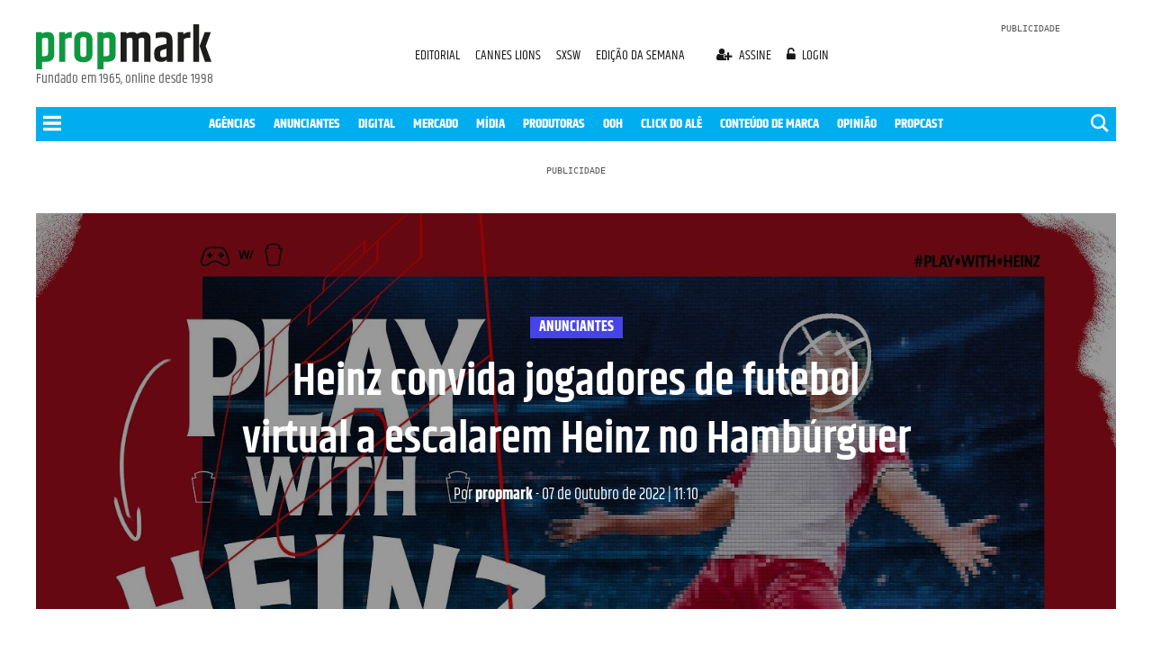

--- FILE ---
content_type: text/html; charset=utf-8
request_url: https://www.google.com/recaptcha/api2/aframe
body_size: 259
content:
<!DOCTYPE HTML><html><head><meta http-equiv="content-type" content="text/html; charset=UTF-8"></head><body><script nonce="jSFRnYhBuk1BEfU8f9lMaA">/** Anti-fraud and anti-abuse applications only. See google.com/recaptcha */ try{var clients={'sodar':'https://pagead2.googlesyndication.com/pagead/sodar?'};window.addEventListener("message",function(a){try{if(a.source===window.parent){var b=JSON.parse(a.data);var c=clients[b['id']];if(c){var d=document.createElement('img');d.src=c+b['params']+'&rc='+(localStorage.getItem("rc::a")?sessionStorage.getItem("rc::b"):"");window.document.body.appendChild(d);sessionStorage.setItem("rc::e",parseInt(sessionStorage.getItem("rc::e")||0)+1);localStorage.setItem("rc::h",'1768742485046');}}}catch(b){}});window.parent.postMessage("_grecaptcha_ready", "*");}catch(b){}</script></body></html>

--- FILE ---
content_type: application/javascript; charset=utf-8
request_url: https://fundingchoicesmessages.google.com/f/AGSKWxUJaNWuN7Nv1vcAcEAU5I1ZXaQ0IkG2AXbaQWTZGRZqPfOCYjx8h32UBqOG7VpTrhwY5BkaEq5vEk2B6Z0unqspfbr8G4WW2WcXWPsxmrg-iziN5XvXaBBjg0zKxRn0ptoQ-cpr1g==?fccs=W251bGwsbnVsbCxudWxsLG51bGwsbnVsbCxudWxsLFsxNzY4NzQyNDg1LDQzODAwMDAwMF0sbnVsbCxudWxsLG51bGwsW251bGwsWzcsOSw2XSxudWxsLDIsbnVsbCwiZW4iLG51bGwsbnVsbCxudWxsLG51bGwsbnVsbCwxXSwiaHR0cHM6Ly9wcm9wbWFyay5jb20uYnIvaGVpbnotY29udmlkYS1qb2dhZG9yZXMtZGUtZnV0ZWJvbC12aXJ0dWFsLWEtZXNjYWxhcmVtLWhlaW56LW5vLWhhbWJ1cmd1ZXIvIixudWxsLFtbOCwiTTlsa3pVYVpEc2ciXSxbOSwiZW4tVVMiXSxbMTksIjIiXSxbMTcsIlswXSJdLFsyNCwiIl0sWzI5LCJmYWxzZSJdXV0
body_size: 208
content:
if (typeof __googlefc.fcKernelManager.run === 'function') {"use strict";this.default_ContributorServingResponseClientJs=this.default_ContributorServingResponseClientJs||{};(function(_){var window=this;
try{
var np=function(a){this.A=_.t(a)};_.u(np,_.J);var op=function(a){this.A=_.t(a)};_.u(op,_.J);op.prototype.getWhitelistStatus=function(){return _.F(this,2)};var pp=function(a){this.A=_.t(a)};_.u(pp,_.J);var qp=_.Zc(pp),rp=function(a,b,c){this.B=a;this.j=_.A(b,np,1);this.l=_.A(b,_.Nk,3);this.F=_.A(b,op,4);a=this.B.location.hostname;this.D=_.Dg(this.j,2)&&_.O(this.j,2)!==""?_.O(this.j,2):a;a=new _.Og(_.Ok(this.l));this.C=new _.bh(_.q.document,this.D,a);this.console=null;this.o=new _.jp(this.B,c,a)};
rp.prototype.run=function(){if(_.O(this.j,3)){var a=this.C,b=_.O(this.j,3),c=_.dh(a),d=new _.Ug;b=_.fg(d,1,b);c=_.C(c,1,b);_.hh(a,c)}else _.eh(this.C,"FCNEC");_.lp(this.o,_.A(this.l,_.Ae,1),this.l.getDefaultConsentRevocationText(),this.l.getDefaultConsentRevocationCloseText(),this.l.getDefaultConsentRevocationAttestationText(),this.D);_.mp(this.o,_.F(this.F,1),this.F.getWhitelistStatus());var e;a=(e=this.B.googlefc)==null?void 0:e.__executeManualDeployment;a!==void 0&&typeof a==="function"&&_.Qo(this.o.G,
"manualDeploymentApi")};var sp=function(){};sp.prototype.run=function(a,b,c){var d;return _.v(function(e){d=qp(b);(new rp(a,d,c)).run();return e.return({})})};_.Rk(7,new sp);
}catch(e){_._DumpException(e)}
}).call(this,this.default_ContributorServingResponseClientJs);
// Google Inc.

//# sourceURL=/_/mss/boq-content-ads-contributor/_/js/k=boq-content-ads-contributor.ContributorServingResponseClientJs.en_US.M9lkzUaZDsg.es5.O/d=1/exm=ad_blocking_detection_executable,kernel_loader,loader_js_executable,web_iab_tcf_v2_signal_executable/ed=1/rs=AJlcJMzanTQvnnVdXXtZinnKRQ21NfsPog/m=cookie_refresh_executable
__googlefc.fcKernelManager.run('\x5b\x5b\x5b7,\x22\x5b\x5bnull,\\\x22propmark.com.br\\\x22,\\\x22AKsRol8l5cHERxLfsm3-XBmQKrbwK_koXYa1s0rQkFOGfsTKVCC-V6QwOtdJu2cT9-FkMmqYwmkI9XKewfzzBHKO5Svrew5Nsii4i-DaQrlKmuj7C_SgugwWMhK9RdYNCSlMwg2-94TVt_5CCeUCqub0tpV38Vuc3g\\\\u003d\\\\u003d\\\x22\x5d,null,\x5b\x5bnull,null,null,\\\x22https:\/\/fundingchoicesmessages.google.com\/f\/AGSKWxVlWOXLh-iwv8ubvnMYtATIA61XenqILhEJSBZ-noGmkty7-prh5lpcUiXVoUZ9HWKuwzqFa4GW_d0KCrjAAkVc1fBnbKiKrDd1w_Ob0vfCRFHkMvh4YC_Bkgi_HZdMzH1MHT6q3g\\\\u003d\\\\u003d\\\x22\x5d,null,null,\x5bnull,null,null,\\\x22https:\/\/fundingchoicesmessages.google.com\/el\/AGSKWxViwHTWC338eEFnJCc97oJ0hOiDf6kNRV_zM15hAHAf8lGbAPvxXun01TQ2HecemxCKxn1JdSUlFx_DyY314gbWGqLxbwN9O3WPUYKONa1QgWpbzQq6oTtpIfqmUulrBok1x6Zqww\\\\u003d\\\\u003d\\\x22\x5d,null,\x5bnull,\x5b7,9,6\x5d,null,2,null,\\\x22en\\\x22,null,null,null,null,null,1\x5d,null,\\\x22Privacy and cookie settings\\\x22,\\\x22Close\\\x22,null,null,null,\\\x22Managed by Google. Complies with IAB TCF. CMP ID: 300\\\x22\x5d,\x5b3,1\x5d\x5d\x22\x5d\x5d,\x5bnull,null,null,\x22https:\/\/fundingchoicesmessages.google.com\/f\/AGSKWxXIejfnPRRdJ6mjWXKLXQW0xukNqqUUgJMl-KGI_iYHioB43aFVYk0PcQ7W8-W2ZMHHOyQdA-XD2AcFvGMqUUki4JMy8bXbmkSfWoUbSATh_VhBmr9ZxubuPEzrfyEZxEhGMLXLOQ\\u003d\\u003d\x22\x5d\x5d');}

--- FILE ---
content_type: application/javascript; charset=utf-8
request_url: https://fundingchoicesmessages.google.com/f/AGSKWxVP1hbwYiX2ettBrOfxxdibVi8JO3KzWAss2qDBY0dUfpXd2ozjM_DJ293Nv5mqKa6o6ZKoB6hoj9EGWX-U9MGNG7PgkxO3ruL8k2HB0lJv4al3bZt2m3bvGajTQyINzSH4rMY6m54IrDVE_vpyIEBgUvriwMTOrVz_cvHxKkKH0EYq-9LGyz6E673w/_/msnpop.-ads4.htm/fn_ads./inc/ad./mgid-ad-
body_size: -1292
content:
window['a960c21d-2eec-4249-b7e3-86c1d42e82a6'] = true;